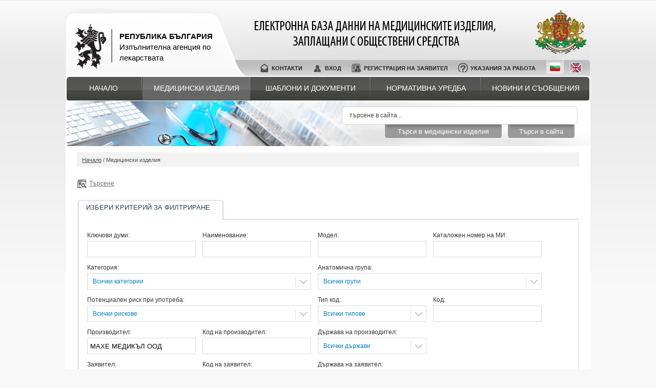

--- FILE ---
content_type: text/html; charset=UTF-8
request_url: https://meddev.bda.bg/bg/md_list/?search=1&sManufacturerName=%D0%9C%D0%90%D0%A5%D0%95+%D0%9C%D0%95%D0%94%D0%98%D0%9A%D0%AA%D0%9B+%D0%9E%D0%9E%D0%94
body_size: 71740
content:
<!DOCTYPE html PUBLIC "-//W3C//DTD XHTML 1.0 Transitional//EN" "http://www.w3.org/TR/xhtml1/DTD/xhtml1-transitional.dtd">
<html>
	<head>
	<meta http-equiv="Content-Type" content="text/html; charset=utf-8" />
	<meta http-equiv="Content-Language" content="BG" />

	<meta name="description" content="" />
	<meta name="keywords" content="" />

	<meta name="distribution" content="global" />
	<meta name="Identifier-URL" content="https://meddev.bda.bg/" />
	<meta name="revisit-after" content="7 days" />

	<meta property="og:image" content="https://meddev.bda.bg/templates/web/images/logo.png" />
	<meta property="og:site_name" content="Изпълнителна агенция по лекарствата" />
	<meta property="og:title" content="" />

	
	<title></title>
	<link rel="shortcut icon" href="https://meddev.bda.bg/templates/web/images/favicon.ico" />
	<link rel="stylesheet" href="https://meddev.bda.bg/templates/web/css/styles.css" type="text/css" />
	<link href="https://meddev.bda.bg/templates/web/css/jquery.selectbox.css" type="text/css" rel="stylesheet" />

	<script type="text/javascript" src="https://meddev.bda.bg/templates/web/js/jquery-1.7.2.min.js"></script>
		<script type="text/javascript" src="https://meddev.bda.bg/templates/web/js/jquery.selectbox-0.2.js"></script>
		<script type="text/javascript">
		$(function () {
			$("#sCategoryId").selectbox();
			$("#sRiskId").selectbox();
			$("#sGroupId").selectbox();
			$("#sCodeType").selectbox();
			$("#sManufacturerCountryId").selectbox();
			$("#sRequestorCountryId").selectbox();

		});
		</script>



	<link rel="stylesheet" type="text/css" href="https://meddev.bda.bg/templates/web/css/pagination.css" />
	
<script type="text/javascript" charset="UTF-8">
/* <![CDATA[ */
try { if (undefined == xajax.config) xajax.config = {}; } catch (e) { xajax = {}; xajax.config = {}; };
xajax.config.requestURI = "https://meddev.bda.bg/bg/md_list/?search=1&sManufacturerName=%D0%9C%D0%90%D0%A5%D0%95+%D0%9C%D0%95%D0%94%D0%98%D0%9A%D0%AA%D0%9B+%D0%9E%D0%9E%D0%94";
xajax.config.statusMessages = false;
xajax.config.waitCursor = true;
xajax.config.version = "xajax 0.5";
xajax.config.legacy = false;
xajax.config.defaultMode = "asynchronous";
xajax.config.defaultMethod = "POST";
/* ]]> */
</script>
<script type="text/javascript" src="https://meddev.bda.bg/templates/web/js/xajax_js/xajax_core.js" charset="UTF-8"></script>
<script type="text/javascript" charset="UTF-8">
/* <![CDATA[ */
window.setTimeout(
 function() {
  var scriptExists = false;
  try { if (xajax.isLoaded) scriptExists = true; }
  catch (e) {}
  if (!scriptExists) {
   alert("Error: the xajax Javascript component could not be included. Perhaps the URL is incorrect?\nURL: https://meddev.bda.bg/templates/web/js/xajax_js/xajax_core.js");
  }
 }, 2000);
/* ]]> */
</script>

<script type='text/javascript' charset='UTF-8'>
/* <![CDATA[ */
xajax_getItemList = function() { return xajax.request( { xjxfun: 'getItemList' }, { parameters: arguments } ); };
xajax_setDistrict = function() { return xajax.request( { xjxfun: 'setDistrict' }, { parameters: arguments } ); };
xajax_setArea = function() { return xajax.request( { xjxfun: 'setArea' }, { parameters: arguments } ); };
/* ]]> */
</script>



</head>

<body>

<!-- wrap starts here -->
<div id="wrap">

	<!--header -->

	<div id="header-photo">

		<a class="logo-a" href="https://meddev.bda.bg/bg/home"><div class="logo">

		<div class="logo-text" >
		Република България <br /><span>Изпълнителна агенция по лекарствата</span></div> </div> </a>
		<div class="title"><img src="https://meddev.bda.bg/templates/web/images/title_bg.png" /></div>
		<div class="gerb"><img src="https://meddev.bda.bg/templates/web/images/gerb.png" /></div>

		<div class="clear">	</div>

			<div id="header-links">

			<div class="header-icons"><img src="https://meddev.bda.bg/templates/web/images/contacts_icon.png" /></div>
			<div class="header-link" ><a
						 href="https://meddev.bda.bg/bg/contacts">Контакти</a> </div>

			
			<div class="header-icons"><img src="https://meddev.bda.bg/templates/web/images/login_icon.png" /></div>
			<div class="header-link" ><a
						href="https://meddev.bda.bg/bg/login">Вход</a></div>

			<div class="header-icons"><img src="https://meddev.bda.bg/templates/web/images/registration_icon.png" /></div>
			<div class="header-link" ><a
						 href="https://meddev.bda.bg/bg/request_add">Регистрация на заявител</a>	</div>

			
			<div class="header-icons"><img src="https://meddev.bda.bg/templates/web/images/rules_icon.png" /></div><div class="header-link" ><a
						href="https://meddev.bda.bg/bg/terms">Указания за работа</a>		</div>
			</div>
			<div class="clear">	</div>


			<div class="languages">

			
				<a href="javascript://"><img src="https://meddev.bda.bg/templates/web/images/lang-bg.png" alt="" width="40" height="33" border="0" class="icon-flag-active" /></a>
				<a href="https://meddev.bda.bg/en/md_list/?search=1&sManufacturerName=МАХЕ+МЕДИКЪЛ+ООД"><img src="https://meddev.bda.bg/templates/web/images/lang-en.png" alt="" width="40" height="33" border="0" class="icon-flag" /></a>
						</div>

		<div class="clear">	</div>

  </div>
		<div class="clear">	</div>
	<!--header ends-->

	<!-- navigation starts-->
	<div id="nav">
		<ul>
			<li>
			<div id="menu-tab1"  style="float:left"><a href="https://meddev.bda.bg/bg/home">Начало</a>	</div>
			<img  style="float:left" border="0" src="https://meddev.bda.bg/templates/web/images/menu-razd.png" />
			</li>

			<li>
			<div  id="menu-tab2-current" style=" float:left"><a href="https://meddev.bda.bg/bg/md_list">Медицински изделия</a></div>
			<img style="float:left" border="0" src="https://meddev.bda.bg/templates/web/images/menu-razd.png" />
			</li>

			<li >
			<div  id="menu-tab3" style=" float:left"><a href="https://meddev.bda.bg/bg/templates">Шаблони и документи</a></div>
			<img style="float:left" border="0" src="https://meddev.bda.bg/templates/web/images/menu-razd.png" />
			</li>

			<li >
			<div id="menu-tab4" style=" float:left"><a href="https://meddev.bda.bg/bg/regulatories">Нормативна уредба</a></div>
			<img style="float:left" border="0" src="https://meddev.bda.bg/templates/web/images/menu-razd.png" />
			</li>

			<li >
			<div id="menu-tab5" style="float:left" ><a  href="https://meddev.bda.bg/bg/news">Новини и съобщения</a></div></li>

		</ul>
	<!-- navigation ends-->

	<!-- search -->
	</div>
	<div class="clear">	</div>
	<div class="search-div">
		<div class="search">
		<form id="form-search" class="form-search" action="https://meddev.bda.bg/bg/md_list" class="searchform">
			<input type="text" id="sTextHeader" name="sText" maxlength="300" value="търсене в сайта..." class="field" onfocus="if (this.value == 'търсене в сайта...') this.value = ''; else this.select();" onblur="if (this.value == '') this.value = 'търсене в сайта...';" />
			<input type="hidden" name="search" value="1" />



			<div class="search-button-right"><input type="submit" value="Търси в сайта" onclick="if ($('#sTextHeader').val() == 'търсене в сайта...') $('#sTextHeader').val('');$('#form-search').attr('action','https://meddev.bda.bg/bg/search');" /></div>


	<div class="search-button-left"><input type="submit" value="Търси в медицински изделия" onclick="if ($('#sTextHeader').val() == 'търсене в сайта...') $('#sTextHeader').val('');" /></div>

		  </form>

	  </div>
	</div>

	<!-- content-wrap starts -->
	<div id="content-wrap">

	 <div id="main" class="main-med">
<div class="path-med">
		<a href="https://meddev.bda.bg/bg/home">Начало</a> /
		Медицински изделия		</div>

<div class="none width980" id="message" style="padding-bottom:10px; margin-bottom: 10px;"></div>


<div class="header-icons"><img border="0" src="https://meddev.bda.bg/templates/web/images/search-list-icon.png" /></div>
<div class="header-link" >
	<a class="a" href="javascript://" onclick="$('#searchAndResultsDiv').toggle();">Търсене</a>
</div>

<div class="clear"></div>


<div id="searchAndResultsDiv"  >
<div class="tab-med">
		<div class="tab-sel">
			<img src="https://meddev.bda.bg/templates/web/images/tab-left.png" alt=""  border="0" class="left-border" />
			<a id="filterTitle" class="tab-links"><h1>ИЗБЕРИ KРИТЕРИЙ ЗА ФИЛТРИРАНЕ</h1></a>
			<img src="https://meddev.bda.bg/templates/web/images/tab-right.png" alt=""  border="0" class="right-border" />
		</div>
		</div>



<div id="Searchresult" >
		<div class="result" >
					<div class="post-med" >

<table width="900" class="table-login" cellspacing="0">

  <form action="https://meddev.bda.bg/bg/md_list" method="get"  id="frmSearch" name="frm_search" >  <input type="hidden" name="search" value="1">

				<tr>
           		<td  width="220">  Ключови думи:<br />
           		<input type="text" name="sText" id="sText" value="" maxlength="150"  class="input"  /> </td>

            	<td  width="220">Наименование: <br />
			      <input type="text" class="input" maxlength="100" name="sName" id="sName" value=""  />
            	</td>

            	<td  width="220"> Модел:<br />
           		<input type="text" name="sModel" id="sModel" value="" maxlength="30"  class="input"  />
           		</td>


           		<td  width="220">Каталожен номер на МИ:<br />
           		<input type="text" name="sNumberInCatalog" id="sNumberInCatalog" value="" maxlength="30"  class="input"  />
           		</td>

				</tr>
            	<tr><td colspan="4" height="10"></td></tr>

            	<tr >

            	<td class="select-wide" width="440" colspan="2" >Категория: <br />
            	<select  name="sCategoryId" id="sCategoryId"    >
					<option  value="">Всички категории</option>
											<option value="3" >01 - Активни имплантируеми изделия</option>
											<option value="4" >02 - Изделия за анестезия и респирация</option>
											<option value="5" >03 - Стоматологични изделия</option>
											<option value="6" >04 - Електро-механични медицински изделия</option>
											<option value="7" >05 - Болнично оборудване</option>
											<option value="8" >06 - Ин витро диагностични изделия</option>
											<option value="9" >07 - Неактивни имплантируеми изделия</option>
											<option value="10" >08 - Изделия за офталмология и оптика</option>
											<option value="11" >09 - Инструменти за многократна употреба</option>
											<option value="12" >10 - Изделия за еднократна употреба</option>
											<option value="13" >11 - Технически средства за лица с увреждания</option>
											<option value="14" >12 - Изделия за диагностично и терапевтично облъчване</option>
											<option value="15" >13 - Изделия за допълнителна терапия</option>
											<option value="16" >14 - Изделия с биологичен произход</option>
											<option value="2" >15 - Продукти и приспособления за лечебни и здравни заведения</option>
											<option value="17" >16 - Лабораторно оборудване</option>
											<option value="18" >17 - Медицински софтуер</option>
										</select>
           		</td>

           		<td class="select-wide" width="440" colspan="2">Анатомична група: <br />
           		<select name="sGroupId" id="sGroupId">
					<option value="">Всички групи</option>
											<option value="8" >Антиинфекциозни средства</option>
											<option value="9" >Антинеопластични, имуномодулиращи средства</option>
											<option value="12" >Антипаразитни, инсектицидни, репелентни средства</option>
											<option value="5" >Дерматологични средства</option>
											<option value="13" >Дихателна система</option>
											<option value="3" >Кръв и кръвообразуващи органи</option>
											<option value="10" >Мускулно-скелетна система</option>
											<option value="11" >Нервна система</option>
											<option value="6" >Пикочо-полова система и полови хормони</option>
											<option value="15" >Разни</option>
											<option value="14" >Сензорни органи</option>
											<option value="4" >Сърдечно-съдова система</option>
											<option value="7" >Хормонални продукти, с изкл. на полови хормони и инсулин</option>
											<option value="2" >Храносмилателна система и метаболизъм</option>
										</select>
           		</td>


            	</tr>
           		<tr><td colspan="4" height="10"></td></tr>

           		<tr>

           		<td  width="440" colspan="2" class="select-wide">Потенциален риск при употреба: <br />              	            	<select name="sRiskId" id="sRiskId">
					<option value="">Всички рискове</option>
											<option value="19" >Активни Имплантируеми Медицински Изделия</option>
											<option value="13" >изделия за самотестуване, различни от тези по В9</option>
											<option value="14" >Изделия от други групи (IVD others)</option>
											<option value="21" >Ин Витродиагностични Медицински Изделия</option>
											<option value="25" >Клас B (Регламент (ЕС) 2017/746)</option>
											<option value="34" >Клас C (Регламент (ЕС) 2017/746)</option>
											<option value="35" >Клас D (Регламент (ЕС) 2017/746)</option>
											<option value="23" >Клас А нестерилни (Регламент (ЕС) 2017/746)</option>
											<option value="24" >Клас А стерилни (Регламент (ЕС) 2017/746)</option>
											<option value="15" >Клас І</option>
											<option value="16" >Клас ІІ а</option>
											<option value="17" >Клас ІІ б</option>
											<option value="18" >Клас ІІІ</option>
											<option value="22" >Кръвни тестове за откриване и тестове за диагностициране и потвърждаване на варианта на болестта на Кройцфелд-Якоб (vCJD)</option>
											<option value="39" >медицински изделия от клас I по поръчка</option>
											<option value="37" >медицински изделия от клас I с измерващи функции</option>
											<option value="40" >медицински изделия от клас III по поръчка</option>
											<option value="7" >Реактиви и продукти от реактиви, включително съответните калибратори и контролни материали за диагностициране на следната наследствена болест: фенилкетонурия</option>
											<option value="5" >Реактиви и продукти от реактиви, включително съответните калибратори и контролни материали за определяне на редки антиеритроцитни антитела</option>
											<option value="4" >Реактиви и продукти от реактиви, включително съответните калибратори и контролни материали за определяне на следните кръвни групи: anti-Duffy и anti-Kidd</option>
											<option value="2" >Реактиви и продукти от реактиви, включително съответните калибратори и контролни материали за определяне на следните кръвни групи: система АВО, резус (С, с, D, E, е), anti-Kell</option>
											<option value="9" >Реактиви и продукти от реактиви, включително съответните калибратори и контролни материали за определяне на следните тъканни групи HLA: DR, A, B</option>
											<option value="8" >Реактиви и продукти от реактиви, включително съответните калибратори и контролни материали за определяне на следните човешки инфекции: цитомегаловирус, хламидия</option>
											<option value="10" >Реактиви и продукти от реактиви, включително съответните калибратори и контролни материали за определяне на следния туморен маркер: PSA</option>
											<option value="6" >Реактиви и продукти от реактиви, включително съответните калибратори и контролни материали за откриване и количествено определяне в проби от човек на следните вродени инфекции: рубеола, токсоплазмоза</option>
											<option value="3" >Реактиви и продукти от реактиви, включително съответните калибратори и контролни материали за откриване, потвърждаване и количествено определяне на човешки проби от маркери на инфекции на НIV (НIV 1 и</option>
											<option value="11" >Реактиви и продукти от реактиви, включително съответните калибратори и контролни материали и софтуер, специално проектирани за оценяване риска от трисомия 21</option>
											<option value="12" >Следното изделие за самотестуване, включително свързаните с него калибратори и контролни материали: изделие за измерване на кръвната захар</option>
											<option value="36" >стерилни медицински изделия от клас I</option>
											<option value="38" >хирургически инструменти за многократна употреба, клас Ir</option>
										</select>
           		</td>


           		<td  width="220"> Тип код: <br />
           		<select name="sCodeType" id="sCodeType" >
					<option value="">Всички типове</option>
											<option value="GMDN" >GMDN</option>
											<option value="UMDNS" >UMDNS</option>
											<option value="EDMS" >EDMS</option>
										</select>
           		</td>

            	<td  width="220"> Код:<br />
           		<input type="text" name="sCode" id="sCode" value="" maxlength="27"  class="input"  />
           		</td>
           		</tr>
            	<tr><td colspan="4" height="10"></td></tr>

            	<tr>
            	<td  width="220"> Производител:<br />
           		<input type="text" name="sManufacturerName" id="sManufacturerName" value="МАХЕ МЕДИКЪЛ ООД" maxlength="30"  class="input"  />
           		</td>

            	<td  width="220"> Код на производител:<br />
           		<input type="text" name="sManufacturerCode" id="sManufacturerCode" value="" maxlength="50"  class="input"  />
           		</td>

           		<td  width="220"> Държава на производител: <br />
           		<select name="sManufacturerCountryId" id="sManufacturerCountryId" >
					<option value="">Всички държави</option>
											<option value="155" >AC - Остров Възнесение</option>
											<option value="147" >AD - Андора</option>
											<option value="228" >AE - Обединени арабски емирства</option>
											<option value="1" >AF - Афганистан</option>
											<option value="151" >AG - Антигуа и Барбуда</option>
											<option value="149" >AI - Ангуила</option>
											<option value="2" >AL - Албания</option>
											<option value="153" >AM - Армения</option>
											<option value="118" >AN - Нидерландски Антили</option>
											<option value="148" >AO - Ангола</option>
											<option value="150" >AQ - Антарктика</option>
											<option value="152" >AR - Аржентина</option>
											<option value="146" >AS - Американско Самоа</option>
											<option value="157" >AT - Австрия</option>
											<option value="156" >AU - Австралия</option>
											<option value="154" >AW - Аруба</option>
											<option value="144" >AX - Оландски острови</option>
											<option value="158" >AZ - Азербайджан</option>
											<option value="170" >BA - Босна и Херцеговина</option>
											<option value="162" >BB - Барбадос</option>
											<option value="161" >BD - Бангладеш</option>
											<option value="164" >BE - Белгия</option>
											<option value="177" >BF - Буркина Фасо</option>
											<option value="176" >BG - България</option>
											<option value="160" >BH - Бахрейн</option>
											<option value="178" >BI - Бурунди</option>
											<option value="166" >BJ - Бенин</option>
											<option value="167" >BM - Бермудски острови</option>
											<option value="175" >BN - Бруней Даруссалам</option>
											<option value="169" >BO - Боливия</option>
											<option value="173" >BR - Бразилия</option>
											<option value="159" >BS - Бахамски острови</option>
											<option value="168" >BT - Бутан</option>
											<option value="172" >BV - Буве, остров</option>
											<option value="171" >BW - Ботсуана</option>
											<option value="163" >BY - Беларус</option>
											<option value="165" >BZ - Белиз</option>
											<option value="3" >CA - Канада</option>
											<option value="11" >CC - Кокосови острови</option>
											<option value="15" >CD - Конго, Демократична Република</option>
											<option value="6" >CF - Централноафриканска република</option>
											<option value="14" >CG - Конго</option>
											<option value="210" >CH - Швейцария</option>
											<option value="245" >CI - Кот д'Ивоар</option>
											<option value="16" >CK - Кук, острови</option>
											<option value="8" >CL - Чили</option>
											<option value="183" >CM - Камерун</option>
											<option value="9" >CN - Китайската народна република</option>
											<option value="12" >CO - Колумбия</option>
											<option value="17" >CR - Коста Рика</option>
											<option value="19" >CU - Куба</option>
											<option value="4" >CV - Кабо Верде</option>
											<option value="10" >CX - Рождественски острови</option>
											<option value="20" >CY - Кипър</option>
											<option value="21" >CZ - Чешка република</option>
											<option value="45" >DE - Германия</option>
											<option value="23" >DJ - Джибути</option>
											<option value="22" >DK - Дания</option>
											<option value="24" >DM - Доминика</option>
											<option value="25" >DO - Доминиканска република</option>
											<option value="145" >DZ - Алжир</option>
											<option value="26" >EC - Еквадор</option>
											<option value="31" >EE - Естония</option>
											<option value="27" >EG - Египет</option>
											<option value="240" >EH - Западна Сахара</option>
											<option value="30" >ER - Еритрея</option>
											<option value="203" >ES - Испания</option>
											<option value="32" >ET - Етиопия</option>
											<option value="33" >EU - Европейски</option>
											<option value="37" >FI - Финландия</option>
											<option value="36" >FJ - Фиджи</option>
											<option value="34" >FK - Фолкландски (Малвински) острови</option>
											<option value="105" >FM - Микронезия, федеративен съюз</option>
											<option value="35" >FO - Ферьорски острови</option>
											<option value="38" >FR - Франция</option>
											<option value="42" >GA - Габон</option>
											<option value="229" >GB - Великобритания, Обединено кралство</option>
											<option value="50" >GD - Гренада</option>
											<option value="44" >GE - Грузия</option>
											<option value="39" >GF - Френска Гвиана</option>
											<option value="54" >GG - Гърнси</option>
											<option value="46" >GH - Гана</option>
											<option value="47" >GI - Гибралтар</option>
											<option value="49" >GL - Гренландия</option>
											<option value="43" >GM - Гамбия</option>
											<option value="55" >GN - Гвинея</option>
											<option value="51" >GP - Гваделупа</option>
											<option value="29" >GQ - Екваториална Гвинея</option>
											<option value="48" >GR - Гърция</option>
											<option value="202" >GS - Южна Джорджия и Южни Сандвичеви острови</option>
											<option value="53" >GT - Гватемала</option>
											<option value="52" >GU - Гуам</option>
											<option value="56" >GW - Гвинея-Бисау</option>
											<option value="57" >GY - Гаяна</option>
											<option value="62" >HK - Хонконг</option>
											<option value="59" >HM - Хърд и Мак Доналд, острови</option>
											<option value="61" >HN - Хондурас</option>
											<option value="18" >HR - Хърватска</option>
											<option value="58" >HT - Хаити</option>
											<option value="63" >HU - Унгария</option>
											<option value="66" >ID - Индонезия</option>
											<option value="69" >IE - Ирландия</option>
											<option value="71" >IL - Израел</option>
											<option value="70" >IM - Остров Ман</option>
											<option value="65" >IN - Индия</option>
											<option value="174" >IO - Британска територия в Индийския океан</option>
											<option value="68" >IQ - Ирак</option>
											<option value="67" >IR - Иран, ислямска република</option>
											<option value="64" >IS - Исландия</option>
											<option value="72" >IT - Италия</option>
											<option value="75" >JE - Остров Джърси</option>
											<option value="73" >JM - Ямайка</option>
											<option value="76" >JO - Йордания</option>
											<option value="74" >JP - Япония</option>
											<option value="78" >KE - Кения</option>
											<option value="82" >KG - Киргизстан</option>
											<option value="179" >KH - Камбоджа</option>
											<option value="79" >KI - Кирибати</option>
											<option value="13" >KM - Коморски острови</option>
											<option value="184" >KN - Сейнт Китс и Нейвис</option>
											<option value="246" >KP - Корея, Демократична народна република</option>
											<option value="80" >KR - Корея, Република</option>
											<option value="81" >KW - Кувейт</option>
											<option value="5" >KY - Кайманови острови</option>
											<option value="77" >KZ - Казахстан</option>
											<option value="247" >LA - Лаос, народнодемократична република</option>
											<option value="84" >LB - Ливан</option>
											<option value="185" >LC - Сейнт Лусия</option>
											<option value="88" >LI - Лихтенщайн</option>
											<option value="204" >LK - Шри Ланка</option>
											<option value="86" >LR - Либерия</option>
											<option value="85" >LS - Лесото</option>
											<option value="89" >LT - Литва</option>
											<option value="90" >LU - Люксембург</option>
											<option value="83" >LV - Латвия</option>
											<option value="87" >LY - Либийска арабска джамахирия</option>
											<option value="111" >MA - Мароко</option>
											<option value="107" >MC - Монако</option>
											<option value="106" >MD - Молдова</option>
											<option value="109" >ME - Черна гора</option>
											<option value="93" >MG - Мадагаскар</option>
											<option value="99" >MH - Маршалски острови</option>
											<option value="92" >MK - Македония, бивша Югославска република</option>
											<option value="97" >ML - Мали</option>
											<option value="113" >MM - Мианмар</option>
											<option value="108" >MN - Монголия</option>
											<option value="91" >MO - Макао</option>
											<option value="126" >MP - Северни Мариански острови</option>
											<option value="100" >MQ - Мартиника</option>
											<option value="101" >MR - Мавритания</option>
											<option value="110" >MS - Монтсерат</option>
											<option value="98" >MT - Малта</option>
											<option value="102" >MU - Мавриций</option>
											<option value="96" >MV - Малдивски острови</option>
											<option value="94" >MW - Малави</option>
											<option value="104" >MX - Мексико</option>
											<option value="95" >MY - Малайзия</option>
											<option value="112" >MZ - Мозамбик</option>
											<option value="114" >NA - Намибия</option>
											<option value="119" >NC - Нова Каледония</option>
											<option value="122" >NE - Нигер</option>
											<option value="125" >NF - Норфолк, остров</option>
											<option value="123" >NG - Нигерия</option>
											<option value="121" >NI - Никарагуа</option>
											<option value="117" >NL - Нидерландия</option>
											<option value="127" >NO - Норвегия</option>
											<option value="116" >NP - Непал</option>
											<option value="115" >NR - Науру</option>
											<option value="124" >NU - Ниуе</option>
											<option value="120" >NZ - Нова Зеландия</option>
											<option value="128" >OM - Оман</option>
											<option value="132" >PA - Панама</option>
											<option value="135" >PE - Перу</option>
											<option value="40" >PF - Френска Полинезия</option>
											<option value="133" >PG - Папуа-Нова Гвинея</option>
											<option value="136" >PH - Филипини</option>
											<option value="129" >PK - Пакистан</option>
											<option value="138" >PL - Полша</option>
											<option value="186" >PM - Сейнт Пиер и Микелон</option>
											<option value="137" >PN - Питкерн</option>
											<option value="140" >PR - Пуерто Рико</option>
											<option value="131" >PS - Палестинска територия, окупирана</option>
											<option value="139" >PT - Португалия</option>
											<option value="130" >PW - Палау</option>
											<option value="134" >PY - Парагвай</option>
											<option value="141" >QA - Катар</option>
											<option value="142" >RE - Остров Реюнион</option>
											<option value="143" >RO - Румъния</option>
											<option value="193" >RS - Сърбия</option>
											<option value="180" >RU - Руска Федерация</option>
											<option value="181" >RW - Руанда</option>
											<option value="191" >SA - Саудитска Арабия</option>
											<option value="199" >SB - Соломонови острови</option>
											<option value="194" >SC - Сейшелски острови</option>
											<option value="205" >SD - Судан</option>
											<option value="209" >SE - Швеция</option>
											<option value="196" >SG - Сингапур</option>
											<option value="182" >SH - Света Елена</option>
											<option value="198" >SI - Словения</option>
											<option value="207" >SJ - Свалбард и Ян Майен </option>
											<option value="197" >SK - Словакия</option>
											<option value="195" >SL - Сиера Леоне</option>
											<option value="189" >SM - Сан Марино</option>
											<option value="192" >SN - Сенегал</option>
											<option value="200" >SO - Сомалия</option>
											<option value="206" >SR - Суринам</option>
											<option value="190" >ST - Сао Томе и Принсипи</option>
											<option value="28" >SV - Салвадор</option>
											<option value="211" >SY - Сирийска Арабска Република</option>
											<option value="208" >SZ - Суазиленд</option>
											<option value="224" >TC - Търкс и Кайкос, острови</option>
											<option value="7" >TD - Чад</option>
											<option value="41" >TF - Френски Южни територии</option>
											<option value="217" >TG - Того</option>
											<option value="215" >TH - Тайланд</option>
											<option value="213" >TJ - Таджикистан</option>
											<option value="218" >TK - Токелау</option>
											<option value="216" >TL - Източен Тимор</option>
											<option value="223" >TM - Туркменистан</option>
											<option value="221" >TN - Тунис</option>
											<option value="219" >TO - Тонга</option>
											<option value="222" >TR - Турция</option>
											<option value="220" >TT - Тринидад и Тобаго</option>
											<option value="225" >TV - Тувалу</option>
											<option value="212" >TW - Тайван</option>
											<option value="214" >TZ - Танзания, Обединена Република</option>
											<option value="227" >UA - Украйна</option>
											<option value="226" >UG - Уганда</option>
											<option value="232" >UM - Малки острови, принадлежащи на САЩ</option>
											<option value="230" >US - Съединени Американски Щати (САЩ)</option>
											<option value="231" >UY - Уругвай</option>
											<option value="233" >UZ - Узбекистан</option>
											<option value="60" >VA - Ватикана</option>
											<option value="187" >VC - Сейнт Винсент и Гренадини</option>
											<option value="235" >VE - Венецуела</option>
											<option value="237" >VG - Виржински острови, Британски</option>
											<option value="238" >VI - Виржински острови, САЩ</option>
											<option value="236" >VN - Виетнам</option>
											<option value="234" >VU - Вануату</option>
											<option value="239" >WF - Уолис и Футуна, острови</option>
											<option value="188" >WS - Самоа</option>
											<option value="241" >YE - Йемен</option>
											<option value="103" >YT - Майот</option>
											<option value="242" >YU - Югославия</option>
											<option value="201" >ZA - Южна Африка</option>
											<option value="243" >ZM - Замбия</option>
										</select>
           		</td>


           		</tr>
            	<tr><td colspan="4" height="10"></td></tr>

            	<tr>
            	<td  width="220">Заявител:<br />
           		<input type="text" name="sRequestorName" id="sRequestorName" value="" maxlength="30"  class="input"  />
           		</td>

           		<td  width="220">Код на заявител:<br />
           		<input type="text" name="sRequestorCode" id="sRequestorCode" value="" maxlength="50"  class="input"  />
           		</td>

				<td  width="220">Държава на заявител: <br />
           		<select name="sRequestorCountryId" id="sRequestorCountryId" >
					<option value="">Всички държави</option>
											<option value="155" >AC - Остров Възнесение</option>
											<option value="147" >AD - Андора</option>
											<option value="228" >AE - Обединени арабски емирства</option>
											<option value="1" >AF - Афганистан</option>
											<option value="151" >AG - Антигуа и Барбуда</option>
											<option value="149" >AI - Ангуила</option>
											<option value="2" >AL - Албания</option>
											<option value="153" >AM - Армения</option>
											<option value="118" >AN - Нидерландски Антили</option>
											<option value="148" >AO - Ангола</option>
											<option value="150" >AQ - Антарктика</option>
											<option value="152" >AR - Аржентина</option>
											<option value="146" >AS - Американско Самоа</option>
											<option value="157" >AT - Австрия</option>
											<option value="156" >AU - Австралия</option>
											<option value="154" >AW - Аруба</option>
											<option value="144" >AX - Оландски острови</option>
											<option value="158" >AZ - Азербайджан</option>
											<option value="170" >BA - Босна и Херцеговина</option>
											<option value="162" >BB - Барбадос</option>
											<option value="161" >BD - Бангладеш</option>
											<option value="164" >BE - Белгия</option>
											<option value="177" >BF - Буркина Фасо</option>
											<option value="176" >BG - България</option>
											<option value="160" >BH - Бахрейн</option>
											<option value="178" >BI - Бурунди</option>
											<option value="166" >BJ - Бенин</option>
											<option value="167" >BM - Бермудски острови</option>
											<option value="175" >BN - Бруней Даруссалам</option>
											<option value="169" >BO - Боливия</option>
											<option value="173" >BR - Бразилия</option>
											<option value="159" >BS - Бахамски острови</option>
											<option value="168" >BT - Бутан</option>
											<option value="172" >BV - Буве, остров</option>
											<option value="171" >BW - Ботсуана</option>
											<option value="163" >BY - Беларус</option>
											<option value="165" >BZ - Белиз</option>
											<option value="3" >CA - Канада</option>
											<option value="11" >CC - Кокосови острови</option>
											<option value="15" >CD - Конго, Демократична Република</option>
											<option value="6" >CF - Централноафриканска република</option>
											<option value="14" >CG - Конго</option>
											<option value="210" >CH - Швейцария</option>
											<option value="245" >CI - Кот д'Ивоар</option>
											<option value="16" >CK - Кук, острови</option>
											<option value="8" >CL - Чили</option>
											<option value="183" >CM - Камерун</option>
											<option value="9" >CN - Китайската народна република</option>
											<option value="12" >CO - Колумбия</option>
											<option value="17" >CR - Коста Рика</option>
											<option value="19" >CU - Куба</option>
											<option value="4" >CV - Кабо Верде</option>
											<option value="10" >CX - Рождественски острови</option>
											<option value="20" >CY - Кипър</option>
											<option value="21" >CZ - Чешка република</option>
											<option value="45" >DE - Германия</option>
											<option value="23" >DJ - Джибути</option>
											<option value="22" >DK - Дания</option>
											<option value="24" >DM - Доминика</option>
											<option value="25" >DO - Доминиканска република</option>
											<option value="145" >DZ - Алжир</option>
											<option value="26" >EC - Еквадор</option>
											<option value="31" >EE - Естония</option>
											<option value="27" >EG - Египет</option>
											<option value="240" >EH - Западна Сахара</option>
											<option value="30" >ER - Еритрея</option>
											<option value="203" >ES - Испания</option>
											<option value="32" >ET - Етиопия</option>
											<option value="33" >EU - Европейски</option>
											<option value="37" >FI - Финландия</option>
											<option value="36" >FJ - Фиджи</option>
											<option value="34" >FK - Фолкландски (Малвински) острови</option>
											<option value="105" >FM - Микронезия, федеративен съюз</option>
											<option value="35" >FO - Ферьорски острови</option>
											<option value="38" >FR - Франция</option>
											<option value="42" >GA - Габон</option>
											<option value="229" >GB - Великобритания, Обединено кралство</option>
											<option value="50" >GD - Гренада</option>
											<option value="44" >GE - Грузия</option>
											<option value="39" >GF - Френска Гвиана</option>
											<option value="54" >GG - Гърнси</option>
											<option value="46" >GH - Гана</option>
											<option value="47" >GI - Гибралтар</option>
											<option value="49" >GL - Гренландия</option>
											<option value="43" >GM - Гамбия</option>
											<option value="55" >GN - Гвинея</option>
											<option value="51" >GP - Гваделупа</option>
											<option value="29" >GQ - Екваториална Гвинея</option>
											<option value="48" >GR - Гърция</option>
											<option value="202" >GS - Южна Джорджия и Южни Сандвичеви острови</option>
											<option value="53" >GT - Гватемала</option>
											<option value="52" >GU - Гуам</option>
											<option value="56" >GW - Гвинея-Бисау</option>
											<option value="57" >GY - Гаяна</option>
											<option value="62" >HK - Хонконг</option>
											<option value="59" >HM - Хърд и Мак Доналд, острови</option>
											<option value="61" >HN - Хондурас</option>
											<option value="18" >HR - Хърватска</option>
											<option value="58" >HT - Хаити</option>
											<option value="63" >HU - Унгария</option>
											<option value="66" >ID - Индонезия</option>
											<option value="69" >IE - Ирландия</option>
											<option value="71" >IL - Израел</option>
											<option value="70" >IM - Остров Ман</option>
											<option value="65" >IN - Индия</option>
											<option value="174" >IO - Британска територия в Индийския океан</option>
											<option value="68" >IQ - Ирак</option>
											<option value="67" >IR - Иран, ислямска република</option>
											<option value="64" >IS - Исландия</option>
											<option value="72" >IT - Италия</option>
											<option value="75" >JE - Остров Джърси</option>
											<option value="73" >JM - Ямайка</option>
											<option value="76" >JO - Йордания</option>
											<option value="74" >JP - Япония</option>
											<option value="78" >KE - Кения</option>
											<option value="82" >KG - Киргизстан</option>
											<option value="179" >KH - Камбоджа</option>
											<option value="79" >KI - Кирибати</option>
											<option value="13" >KM - Коморски острови</option>
											<option value="184" >KN - Сейнт Китс и Нейвис</option>
											<option value="246" >KP - Корея, Демократична народна република</option>
											<option value="80" >KR - Корея, Република</option>
											<option value="81" >KW - Кувейт</option>
											<option value="5" >KY - Кайманови острови</option>
											<option value="77" >KZ - Казахстан</option>
											<option value="247" >LA - Лаос, народнодемократична република</option>
											<option value="84" >LB - Ливан</option>
											<option value="185" >LC - Сейнт Лусия</option>
											<option value="88" >LI - Лихтенщайн</option>
											<option value="204" >LK - Шри Ланка</option>
											<option value="86" >LR - Либерия</option>
											<option value="85" >LS - Лесото</option>
											<option value="89" >LT - Литва</option>
											<option value="90" >LU - Люксембург</option>
											<option value="83" >LV - Латвия</option>
											<option value="87" >LY - Либийска арабска джамахирия</option>
											<option value="111" >MA - Мароко</option>
											<option value="107" >MC - Монако</option>
											<option value="106" >MD - Молдова</option>
											<option value="109" >ME - Черна гора</option>
											<option value="93" >MG - Мадагаскар</option>
											<option value="99" >MH - Маршалски острови</option>
											<option value="92" >MK - Македония, бивша Югославска република</option>
											<option value="97" >ML - Мали</option>
											<option value="113" >MM - Мианмар</option>
											<option value="108" >MN - Монголия</option>
											<option value="91" >MO - Макао</option>
											<option value="126" >MP - Северни Мариански острови</option>
											<option value="100" >MQ - Мартиника</option>
											<option value="101" >MR - Мавритания</option>
											<option value="110" >MS - Монтсерат</option>
											<option value="98" >MT - Малта</option>
											<option value="102" >MU - Мавриций</option>
											<option value="96" >MV - Малдивски острови</option>
											<option value="94" >MW - Малави</option>
											<option value="104" >MX - Мексико</option>
											<option value="95" >MY - Малайзия</option>
											<option value="112" >MZ - Мозамбик</option>
											<option value="114" >NA - Намибия</option>
											<option value="119" >NC - Нова Каледония</option>
											<option value="122" >NE - Нигер</option>
											<option value="125" >NF - Норфолк, остров</option>
											<option value="123" >NG - Нигерия</option>
											<option value="121" >NI - Никарагуа</option>
											<option value="117" >NL - Нидерландия</option>
											<option value="127" >NO - Норвегия</option>
											<option value="116" >NP - Непал</option>
											<option value="115" >NR - Науру</option>
											<option value="124" >NU - Ниуе</option>
											<option value="120" >NZ - Нова Зеландия</option>
											<option value="128" >OM - Оман</option>
											<option value="132" >PA - Панама</option>
											<option value="135" >PE - Перу</option>
											<option value="40" >PF - Френска Полинезия</option>
											<option value="133" >PG - Папуа-Нова Гвинея</option>
											<option value="136" >PH - Филипини</option>
											<option value="129" >PK - Пакистан</option>
											<option value="138" >PL - Полша</option>
											<option value="186" >PM - Сейнт Пиер и Микелон</option>
											<option value="137" >PN - Питкерн</option>
											<option value="140" >PR - Пуерто Рико</option>
											<option value="131" >PS - Палестинска територия, окупирана</option>
											<option value="139" >PT - Португалия</option>
											<option value="130" >PW - Палау</option>
											<option value="134" >PY - Парагвай</option>
											<option value="141" >QA - Катар</option>
											<option value="142" >RE - Остров Реюнион</option>
											<option value="143" >RO - Румъния</option>
											<option value="193" >RS - Сърбия</option>
											<option value="180" >RU - Руска Федерация</option>
											<option value="181" >RW - Руанда</option>
											<option value="191" >SA - Саудитска Арабия</option>
											<option value="199" >SB - Соломонови острови</option>
											<option value="194" >SC - Сейшелски острови</option>
											<option value="205" >SD - Судан</option>
											<option value="209" >SE - Швеция</option>
											<option value="196" >SG - Сингапур</option>
											<option value="182" >SH - Света Елена</option>
											<option value="198" >SI - Словения</option>
											<option value="207" >SJ - Свалбард и Ян Майен </option>
											<option value="197" >SK - Словакия</option>
											<option value="195" >SL - Сиера Леоне</option>
											<option value="189" >SM - Сан Марино</option>
											<option value="192" >SN - Сенегал</option>
											<option value="200" >SO - Сомалия</option>
											<option value="206" >SR - Суринам</option>
											<option value="190" >ST - Сао Томе и Принсипи</option>
											<option value="28" >SV - Салвадор</option>
											<option value="211" >SY - Сирийска Арабска Република</option>
											<option value="208" >SZ - Суазиленд</option>
											<option value="224" >TC - Търкс и Кайкос, острови</option>
											<option value="7" >TD - Чад</option>
											<option value="41" >TF - Френски Южни територии</option>
											<option value="217" >TG - Того</option>
											<option value="215" >TH - Тайланд</option>
											<option value="213" >TJ - Таджикистан</option>
											<option value="218" >TK - Токелау</option>
											<option value="216" >TL - Източен Тимор</option>
											<option value="223" >TM - Туркменистан</option>
											<option value="221" >TN - Тунис</option>
											<option value="219" >TO - Тонга</option>
											<option value="222" >TR - Турция</option>
											<option value="220" >TT - Тринидад и Тобаго</option>
											<option value="225" >TV - Тувалу</option>
											<option value="212" >TW - Тайван</option>
											<option value="214" >TZ - Танзания, Обединена Република</option>
											<option value="227" >UA - Украйна</option>
											<option value="226" >UG - Уганда</option>
											<option value="232" >UM - Малки острови, принадлежащи на САЩ</option>
											<option value="230" >US - Съединени Американски Щати (САЩ)</option>
											<option value="231" >UY - Уругвай</option>
											<option value="233" >UZ - Узбекистан</option>
											<option value="60" >VA - Ватикана</option>
											<option value="187" >VC - Сейнт Винсент и Гренадини</option>
											<option value="235" >VE - Венецуела</option>
											<option value="237" >VG - Виржински острови, Британски</option>
											<option value="238" >VI - Виржински острови, САЩ</option>
											<option value="236" >VN - Виетнам</option>
											<option value="234" >VU - Вануату</option>
											<option value="239" >WF - Уолис и Футуна, острови</option>
											<option value="188" >WS - Самоа</option>
											<option value="241" >YE - Йемен</option>
											<option value="103" >YT - Майот</option>
											<option value="242" >YU - Югославия</option>
											<option value="201" >ZA - Южна Африка</option>
											<option value="243" >ZM - Замбия</option>
										</select>
           		</td>

           		</tr>
           	</table>
           	<table class="right" >
              <tr >

            <td>
				<div class="request-button-wrap">
					<div class="read-more-dark margin-right">
						<img  src="https://meddev.bda.bg/templates/web/images/lef-bordert-butt-dark.png" />
						<input type="button" value="Търси"
							onclick="$('#frmSearch').submit();" class="button-dark" />
						<img src="https://meddev.bda.bg/templates/web/images/right-border-butt-dark.png" />
					</div>

					<div class="read-more-dark">
						<img  src="https://meddev.bda.bg/templates/web/images/lef-bordert-butt-dark.png" />
						<input type="button" value="Затвори"
							onclick="$('#searchAndResultsDiv').hide();" class="button-dark" />
						<img src="https://meddev.bda.bg/templates/web/images/right-border-butt-dark.png" />
					</div>
				</div>
    		 </td>

				</tr>
				</table>

</form>




</div></div></div>
<div class="content-bottom-med">
		<img border="0" align="top"  alt="" src="https://meddev.bda.bg/templates/web/images/post-bottom-med.png">
		</div>
</div>

	<div id="md_result">
		<div>БРОЙ ЗАПИСИ: 26</div>

<form action="https://meddev.bda.bg/bg/md_list" method="post" class="form">
<table  class="table-med" cellpadding="0" cellspacing="0" >
<tr  class="tr">
	<th class="th"><a href="javascript://" onclick="$('#sortby').html('1');$('#sorttype').html('1');xajax_getItemList('0', '26', 1, '1')">Наименование <img src="https://meddev.bda.bg/templates/web/images/listup.png" />	</a></th>
		
	<th class="th"><a href="javascript://" onclick="$('#sortby').html('2');$('#sorttype').html('1');xajax_getItemList('0', '26', 2, '1')">Код</a>
	</th>
	
	<th class="th"><a href="javascript://" onclick="$('#sortby').html('3');$('#sorttype').html('1');xajax_getItemList('0', '26', 3, '1')">Производител</a>
	</th>

	<th class="th"><a href="javascript://" onclick="$('#sortby').html('4');$('#sorttype').html('1');xajax_getItemList('0', '26', 4, '1')">Заявител</a>
	</th>
	
	<th class="th">Макс. стойност, заплащана с обществени средства</th>

	</tr>
<tr class="row-b">
	<td class="td"><a class="md" href="https://meddev.bda.bg/bg/md_details/40897"><img src="https://meddev.bda.bg/templates/web//images/details-icon-small.png" border="0" />10 Титаниеви педикуларни винта + 2 Титаниеви пръта</a></td>	
	<td class="td">07IIbM6132535617</td>
	<td class="td"><a href="https://meddev.bda.bg/bg/md_list/?search=1&sManufacturerName=%D0%9C%D0%90%D0%A5%D0%95+%D0%9C%D0%95%D0%94%D0%98%D0%9A%D0%AA%D0%9B+%D0%9E%D0%9E%D0%94">МАХЕ МЕДИКЪЛ ООД</a></td>
	<td class="td"><a href="https://meddev.bda.bg/bg/md_list/?search=1&sRequestorName=%22%D0%9F%D0%9E%D0%9F%D0%9E%D0%92+%D0%9A%D0%9E%D0%9C%D0%95%D0%A0%D0%A1+2006%22+%D0%95%D0%9E%D0%9E%D0%94">"ПОПОВ КОМЕРС 2006" ЕООД</a></td>
	<td class="td" width="120">&nbsp;</td>
	</tr>
<tr class="row-a">
	<td class="td"><a class="md" href="https://meddev.bda.bg/bg/md_details/40898"><img src="https://meddev.bda.bg/templates/web//images/details-icon-small.png" border="0" />12 Титаниеви педикуларни винта + 2 Титаниеви пръта</a></td>	
	<td class="td">07IIbM6132510990</td>
	<td class="td"><a href="https://meddev.bda.bg/bg/md_list/?search=1&sManufacturerName=%D0%9C%D0%90%D0%A5%D0%95+%D0%9C%D0%95%D0%94%D0%98%D0%9A%D0%AA%D0%9B+%D0%9E%D0%9E%D0%94">МАХЕ МЕДИКЪЛ ООД</a></td>
	<td class="td"><a href="https://meddev.bda.bg/bg/md_list/?search=1&sRequestorName=%22%D0%9F%D0%9E%D0%9F%D0%9E%D0%92+%D0%9A%D0%9E%D0%9C%D0%95%D0%A0%D0%A1+2006%22+%D0%95%D0%9E%D0%9E%D0%94">"ПОПОВ КОМЕРС 2006" ЕООД</a></td>
	<td class="td" width="120">&nbsp;</td>
	</tr>
<tr class="row-b">
	<td class="td"><a class="md" href="https://meddev.bda.bg/bg/md_details/40858"><img src="https://meddev.bda.bg/templates/web//images/details-icon-small.png" border="0" />4 Титаниеви педикуларни винта + 2 Титаниеви пръчки</a></td>	
	<td class="td">07IIbM6132581563</td>
	<td class="td"><a href="https://meddev.bda.bg/bg/md_list/?search=1&sManufacturerName=%D0%9C%D0%90%D0%A5%D0%95+%D0%9C%D0%95%D0%94%D0%98%D0%9A%D0%AA%D0%9B+%D0%9E%D0%9E%D0%94">МАХЕ МЕДИКЪЛ ООД</a></td>
	<td class="td"><a href="https://meddev.bda.bg/bg/md_list/?search=1&sRequestorName=%22%D0%9F%D0%9E%D0%9F%D0%9E%D0%92+%D0%9A%D0%9E%D0%9C%D0%95%D0%A0%D0%A1+2006%22+%D0%95%D0%9E%D0%9E%D0%94">"ПОПОВ КОМЕРС 2006" ЕООД</a></td>
	<td class="td" width="120">&nbsp;</td>
	</tr>
<tr class="row-a">
	<td class="td"><a class="md" href="https://meddev.bda.bg/bg/md_details/40892"><img src="https://meddev.bda.bg/templates/web//images/details-icon-small.png" border="0" />6 Титаниеви педикуларни винта + 2 Титаниеви пръчки</a></td>	
	<td class="td">07IIbM6132506624</td>
	<td class="td"><a href="https://meddev.bda.bg/bg/md_list/?search=1&sManufacturerName=%D0%9C%D0%90%D0%A5%D0%95+%D0%9C%D0%95%D0%94%D0%98%D0%9A%D0%AA%D0%9B+%D0%9E%D0%9E%D0%94">МАХЕ МЕДИКЪЛ ООД</a></td>
	<td class="td"><a href="https://meddev.bda.bg/bg/md_list/?search=1&sRequestorName=%22%D0%9F%D0%9E%D0%9F%D0%9E%D0%92+%D0%9A%D0%9E%D0%9C%D0%95%D0%A0%D0%A1+2006%22+%D0%95%D0%9E%D0%9E%D0%94">"ПОПОВ КОМЕРС 2006" ЕООД</a></td>
	<td class="td" width="120">&nbsp;</td>
	</tr>
<tr class="row-b">
	<td class="td"><a class="md" href="https://meddev.bda.bg/bg/md_details/40894"><img src="https://meddev.bda.bg/templates/web//images/details-icon-small.png" border="0" />8 Титаниеви педикуларни винта + 2 Титаниеви пръчки</a></td>	
	<td class="td">07IIbM6132596866</td>
	<td class="td"><a href="https://meddev.bda.bg/bg/md_list/?search=1&sManufacturerName=%D0%9C%D0%90%D0%A5%D0%95+%D0%9C%D0%95%D0%94%D0%98%D0%9A%D0%AA%D0%9B+%D0%9E%D0%9E%D0%94">МАХЕ МЕДИКЪЛ ООД</a></td>
	<td class="td"><a href="https://meddev.bda.bg/bg/md_list/?search=1&sRequestorName=%22%D0%9F%D0%9E%D0%9F%D0%9E%D0%92+%D0%9A%D0%9E%D0%9C%D0%95%D0%A0%D0%A1+2006%22+%D0%95%D0%9E%D0%9E%D0%94">"ПОПОВ КОМЕРС 2006" ЕООД</a></td>
	<td class="td" width="120">&nbsp;</td>
	</tr>
<tr class="row-a">
	<td class="td"><a class="md" href="https://meddev.bda.bg/bg/md_details/40921"><img src="https://meddev.bda.bg/templates/web//images/details-icon-small.png" border="0" />Анатомичен Сервикален Кейдж</a></td>	
	<td class="td">07IIbM4665350490</td>
	<td class="td"><a href="https://meddev.bda.bg/bg/md_list/?search=1&sManufacturerName=%D0%9C%D0%90%D0%A5%D0%95+%D0%9C%D0%95%D0%94%D0%98%D0%9A%D0%AA%D0%9B+%D0%9E%D0%9E%D0%94">МАХЕ МЕДИКЪЛ ООД</a></td>
	<td class="td"><a href="https://meddev.bda.bg/bg/md_list/?search=1&sRequestorName=%22%D0%9F%D0%9E%D0%9F%D0%9E%D0%92+%D0%9A%D0%9E%D0%9C%D0%95%D0%A0%D0%A1+2006%22+%D0%95%D0%9E%D0%9E%D0%94">"ПОПОВ КОМЕРС 2006" ЕООД</a></td>
	<td class="td" width="120">&nbsp;</td>
	</tr>
<tr class="row-b">
	<td class="td"><a class="md" href="https://meddev.bda.bg/bg/md_details/27430"><img src="https://meddev.bda.bg/templates/web//images/details-icon-small.png" border="0" />Интрамедуларен проксимален фемурален пирон</a></td>	
	<td class="td">07IIbM1607855744</td>
	<td class="td"><a href="https://meddev.bda.bg/bg/md_list/?search=1&sManufacturerName=%D0%9C%D0%B0%D1%85%D0%B5+%D0%9C%D0%B5%D0%B4%D0%B8%D0%BA%D1%8A%D0%BB+%D0%9E%D0%9E%D0%94">Махе Медикъл ООД</a></td>
	<td class="td"><a href="https://meddev.bda.bg/bg/md_list/?search=1&sRequestorName=%22%D0%95%D0%BB%D0%B5%D0%BA%D1%82%D1%80%D0%BE+%D0%9C%D0%B5%D0%B4+%D0%91%D1%8A%D0%BB%D0%B3%D0%B0%D1%80%D0%B8%D1%8F%22+%D0%95%D0%9E%D0%9E%D0%94">"Електро Мед България" ЕООД</a></td>
	<td class="td" width="120">&nbsp;</td>
	</tr>
<tr class="row-a">
	<td class="td"><a class="md" href="https://meddev.bda.bg/bg/md_details/40931"><img src="https://meddev.bda.bg/templates/web//images/details-icon-small.png" border="0" />Канюлиран, Циментиращ, Полиаксиален винт</a></td>	
	<td class="td">07IIbM6132588988</td>
	<td class="td"><a href="https://meddev.bda.bg/bg/md_list/?search=1&sManufacturerName=%D0%9C%D0%90%D0%A5%D0%95+%D0%9C%D0%95%D0%94%D0%98%D0%9A%D0%AA%D0%9B+%D0%9E%D0%9E%D0%94">МАХЕ МЕДИКЪЛ ООД</a></td>
	<td class="td"><a href="https://meddev.bda.bg/bg/md_list/?search=1&sRequestorName=%22%D0%9F%D0%9E%D0%9F%D0%9E%D0%92+%D0%9A%D0%9E%D0%9C%D0%95%D0%A0%D0%A1+2006%22+%D0%95%D0%9E%D0%9E%D0%94">"ПОПОВ КОМЕРС 2006" ЕООД</a></td>
	<td class="td" width="120">&nbsp;</td>
	</tr>
<tr class="row-b">
	<td class="td"><a class="md" href="https://meddev.bda.bg/bg/md_details/40915"><img src="https://meddev.bda.bg/templates/web//images/details-icon-small.png" border="0" />Комп. Сервикална плака четвърто ниво с 10 з. винта</a></td>	
	<td class="td">07IIbM4665387254</td>
	<td class="td"><a href="https://meddev.bda.bg/bg/md_list/?search=1&sManufacturerName=%D0%9C%D0%90%D0%A5%D0%95+%D0%9C%D0%95%D0%94%D0%98%D0%9A%D0%AA%D0%9B+%D0%9E%D0%9E%D0%94">МАХЕ МЕДИКЪЛ ООД</a></td>
	<td class="td"><a href="https://meddev.bda.bg/bg/md_list/?search=1&sRequestorName=%22%D0%9F%D0%9E%D0%9F%D0%9E%D0%92+%D0%9A%D0%9E%D0%9C%D0%95%D0%A0%D0%A1+2006%22+%D0%95%D0%9E%D0%9E%D0%94">"ПОПОВ КОМЕРС 2006" ЕООД</a></td>
	<td class="td" width="120">&nbsp;</td>
	</tr>
<tr class="row-a">
	<td class="td"><a class="md" href="https://meddev.bda.bg/bg/md_details/40924"><img src="https://meddev.bda.bg/templates/web//images/details-icon-small.png" border="0" />Комплект за Вертебропластика</a></td>	
	<td class="td">07IIbM4525237521</td>
	<td class="td"><a href="https://meddev.bda.bg/bg/md_list/?search=1&sManufacturerName=%D0%9C%D0%90%D0%A5%D0%95+%D0%9C%D0%95%D0%94%D0%98%D0%9A%D0%AA%D0%9B+%D0%9E%D0%9E%D0%94">МАХЕ МЕДИКЪЛ ООД</a></td>
	<td class="td"><a href="https://meddev.bda.bg/bg/md_list/?search=1&sRequestorName=%22%D0%9F%D0%9E%D0%9F%D0%9E%D0%92+%D0%9A%D0%9E%D0%9C%D0%95%D0%A0%D0%A1+2006%22+%D0%95%D0%9E%D0%9E%D0%94">"ПОПОВ КОМЕРС 2006" ЕООД</a></td>
	<td class="td" width="120">&nbsp;</td>
	</tr>
<tr class="row-b">
	<td class="td"><a class="md" href="https://meddev.bda.bg/bg/md_details/40927"><img src="https://meddev.bda.bg/templates/web//images/details-icon-small.png" border="0" />Комплект за Кифопластика</a></td>	
	<td class="td">07IIbM1040191979</td>
	<td class="td"><a href="https://meddev.bda.bg/bg/md_list/?search=1&sManufacturerName=%D0%9C%D0%90%D0%A5%D0%95+%D0%9C%D0%95%D0%94%D0%98%D0%9A%D0%AA%D0%9B+%D0%9E%D0%9E%D0%94">МАХЕ МЕДИКЪЛ ООД</a></td>
	<td class="td"><a href="https://meddev.bda.bg/bg/md_list/?search=1&sRequestorName=%22%D0%9F%D0%9E%D0%9F%D0%9E%D0%92+%D0%9A%D0%9E%D0%9C%D0%95%D0%A0%D0%A1+2006%22+%D0%95%D0%9E%D0%9E%D0%94">"ПОПОВ КОМЕРС 2006" ЕООД</a></td>
	<td class="td" width="120">&nbsp;</td>
	</tr>
<tr class="row-a">
	<td class="td"><a class="md" href="https://meddev.bda.bg/bg/md_details/40911"><img src="https://meddev.bda.bg/templates/web//images/details-icon-small.png" border="0" />Комплект Сервикална плака второ ниво с 6 Зак. винт</a></td>	
	<td class="td">07IIaM4665379495</td>
	<td class="td"><a href="https://meddev.bda.bg/bg/md_list/?search=1&sManufacturerName=%D0%9C%D0%90%D0%A5%D0%95+%D0%9C%D0%95%D0%94%D0%98%D0%9A%D0%AA%D0%9B+%D0%9E%D0%9E%D0%94">МАХЕ МЕДИКЪЛ ООД</a></td>
	<td class="td"><a href="https://meddev.bda.bg/bg/md_list/?search=1&sRequestorName=%22%D0%9F%D0%9E%D0%9F%D0%9E%D0%92+%D0%9A%D0%9E%D0%9C%D0%95%D0%A0%D0%A1+2006%22+%D0%95%D0%9E%D0%9E%D0%94">"ПОПОВ КОМЕРС 2006" ЕООД</a></td>
	<td class="td" width="120">&nbsp;</td>
	</tr>
<tr class="row-b">
	<td class="td"><a class="md" href="https://meddev.bda.bg/bg/md_details/40910"><img src="https://meddev.bda.bg/templates/web//images/details-icon-small.png" border="0" />Комплект Сервикална плака първо ниво с 4 Зак. винт</a></td>	
	<td class="td">07IIbM4665356321</td>
	<td class="td"><a href="https://meddev.bda.bg/bg/md_list/?search=1&sManufacturerName=%D0%9C%D0%90%D0%A5%D0%95+%D0%9C%D0%95%D0%94%D0%98%D0%9A%D0%AA%D0%9B+%D0%9E%D0%9E%D0%94">МАХЕ МЕДИКЪЛ ООД</a></td>
	<td class="td"><a href="https://meddev.bda.bg/bg/md_list/?search=1&sRequestorName=%22%D0%9F%D0%9E%D0%9F%D0%9E%D0%92+%D0%9A%D0%9E%D0%9C%D0%95%D0%A0%D0%A1+2006%22+%D0%95%D0%9E%D0%9E%D0%94">"ПОПОВ КОМЕРС 2006" ЕООД</a></td>
	<td class="td" width="120">&nbsp;</td>
	</tr>
<tr class="row-a">
	<td class="td"><a class="md" href="https://meddev.bda.bg/bg/md_details/40913"><img src="https://meddev.bda.bg/templates/web//images/details-icon-small.png" border="0" />Комплект Сервикална плака трето ниво с 8 Зак. винт</a></td>	
	<td class="td">07IIbM4665382563</td>
	<td class="td"><a href="https://meddev.bda.bg/bg/md_list/?search=1&sManufacturerName=%D0%9C%D0%90%D0%A5%D0%95+%D0%9C%D0%95%D0%94%D0%98%D0%9A%D0%AA%D0%9B+%D0%9E%D0%9E%D0%94">МАХЕ МЕДИКЪЛ ООД</a></td>
	<td class="td"><a href="https://meddev.bda.bg/bg/md_list/?search=1&sRequestorName=%22%D0%9F%D0%9E%D0%9F%D0%9E%D0%92+%D0%9A%D0%9E%D0%9C%D0%95%D0%A0%D0%A1+2006%22+%D0%95%D0%9E%D0%9E%D0%94">"ПОПОВ КОМЕРС 2006" ЕООД</a></td>
	<td class="td" width="120">&nbsp;</td>
	</tr>
<tr class="row-b">
	<td class="td"><a class="md" href="https://meddev.bda.bg/bg/md_details/40903"><img src="https://meddev.bda.bg/templates/web//images/details-icon-small.png" border="0" />напречен стабилизатор</a></td>	
	<td class="td">07IIbM6132580360</td>
	<td class="td"><a href="https://meddev.bda.bg/bg/md_list/?search=1&sManufacturerName=%D0%9C%D0%90%D0%A5%D0%95+%D0%9C%D0%95%D0%94%D0%98%D0%9A%D0%AA%D0%9B+%D0%9E%D0%9E%D0%94">МАХЕ МЕДИКЪЛ ООД</a></td>
	<td class="td"><a href="https://meddev.bda.bg/bg/md_list/?search=1&sRequestorName=%22%D0%9F%D0%9E%D0%9F%D0%9E%D0%92+%D0%9A%D0%9E%D0%9C%D0%95%D0%A0%D0%A1+2006%22+%D0%95%D0%9E%D0%9E%D0%94">"ПОПОВ КОМЕРС 2006" ЕООД</a></td>
	<td class="td" width="120">&nbsp;</td>
	</tr>
</table>
</form>
	</div>

<div class="ajaxJScript" id="axMdList">
</div>

	<div class="paginationbar">
				<div id="sortby" style="display: none;">1</div>
				<div id="sorttype" style="display: none;">2</div>
		<div id="pagination" class="pagination">
		</div>
	</div>



	
					<script src="https://meddev.bda.bg/templates/web/js/jquery/jquery.pagination.js" type="text/javascript"></script>

			        <script type="text/javascript">
					$(document).ready(function(){
			        	$("#pagination").pagination(26, {
			        		num_edge_entries: 4,
			        		num_display_entries: 10,
			        		items_per_page: 15,
			        		prev_show_always: true,
			        		next_show_always: true,
			        		prev_text: "<",
			        		next_text: ">",
			        		current_page: 0,
			        		callback: xajax_getItemList
			        	});
			        });
					</script>
			


</div>

	<!-- content-wrap ends-->
	</div>
</div>
	<img class="img" src="https://meddev.bda.bg/templates/web/images/footer-bottom.png" />
	<!-- footer starts -->

	<div id="footer">

		<p>
		Всички права запазени &copy; 2026 ИЗПЪЛНИТЕЛНА АГЕНЦИЯ ПО ЛЕКАРСТВАТА		</p>

		<p>
		BG051PO001-6.2.14 "Създаване на електронна база данни на медицински изделия, заплащани с обществени средства"<br />
Проектът се осъществява с финансовата подкрепа на Оперативна Програма "Развитие на човешки ресурси", съфинансирана от Европейския социален фонд на Европейския съюз		</p>

		<div class="float-left-footer">
		<img src="https://meddev.bda.bg/templates/web/images/ESF_flag.png" alt="ЕВРОПЕЙСКИ СОЦИАЛЕН ФОНД" />
		<p>ЕВРОПЕЙСКИ СОЦИАЛЕН ФОНД</p>
		</div>

		<div class="float-right-footer">
		<img src="https://meddev.bda.bg/templates/web/images/EU_flag.png" alt="ЕВРОПЕЙСКИ СЪЮЗ" />
		<p>ЕВРОПЕЙСКИ СЪЮЗ</p>
		</div>


	</div>
	<!-- footer ends-->

<!-- wrap ends here -->


</body>
</html>

--- FILE ---
content_type: text/css
request_url: https://meddev.bda.bg/templates/web/css/jquery.selectbox.css
body_size: 2430
content:
@CHARSET "UTF-8";
.sbHolder{
	background-color: #fff;
	border:1px solid #d9d9d9;
	font-family: Arial, sans-serif;
	font-size: 12px;
	font-weight: normal;
	height: 30px;
	position: relative;
	color: #343434;
width: 210px


}
.sbHolder340{
	background-color: #fff;
	border:1px solid #d9d9d9;
	font-family: Arial, sans-serif;
	font-size: 12px;
	font-weight: normal;
	height: 30px;
	position: relative;
	color: #343434;
width: 340px


}

.sbHolder:focus .sbSelector{

	
}
.sbSelector{

	height: 30px;
	left: 0;
right: 33px;
	line-height: 30px;
	overflow: hidden;
white-space:nowrap;
	position: absolute;
	text-indent: 10px;
	top: 0;




}
.sbSelector:link, .sbSelector:visited, .sbSelector:hover{
	color: #0080c2;
	outline: none;
	text-decoration: none;


}
.sbToggle{
	background: url(../images/select-icons.png) 0 -116px no-repeat;
	display: block;
	height: 30px;
	outline: none;
	position: absolute;
	right: 0;
	top: 0;
	width: 30px;
}
.sbToggle:hover{
	background: url(../images/select-icons.png) 0 -167px no-repeat;
}
.sbToggleOpen{
	background: url(../images/select-icons.png) 0 -16px no-repeat;

}
.sbToggleOpen:hover{
	background: url(../images/select-icons.png) 0 -66px no-repeat;
}
.sbHolderDisabled{
	background-color: #3C3C3C;
	border: solid 1px #515151;
}
.sbHolderDisabled .sbHolder{
	
}
.sbHolderDisabled .sbToggle{
	
}
.sbOptions{
	background-color: #f8f8f8;
	border:1px solid #aaaaaa;
	list-style: none;
	left: -1px;
	margin: 0;
	padding: 0;
	position: absolute;
	white-space:nowrap;
	width: auto;
min-width: 210px;   
max-width: 700px;
	z-index: 1;
	overflow-y: auto;
	overflow-x: auto;
	color: #343434;
	
}



.sbOptions li{
	padding-left: 4px;
padding-right: 4px;
}
.sbOptions a{

	display: block;
	outline: none;

}
.sbOptions a:link, .sbOptions a:visited{
	color: #343434;
	text-decoration: none;
}
.sbOptions a:hover,
.sbOptions a:focus,
.sbOptions a.sbFocus{
	color: #0080c2;
}
.sbOptions li.last a{
	border-bottom: none;
}
.sbOptions .sbDisabled{
	border-bottom: dotted 1px #515151;
	color: #999;
	display: block;
	
}
.sbOptions .sbGroup{
	border-bottom: dotted 1px #515151;
	color: #EBB52D;
	display: block;
	font-weight: bold;
	
}
.sbOptions .sbSub{
	padding-left: 17px;
}
.select-wide .sbHolder {
	width: 435px;
}
.select-wide .sbSelector {
	width: 400px;
}

--- FILE ---
content_type: text/css
request_url: https://meddev.bda.bg/templates/web/css/pagination.css
body_size: 1215
content:
.paginationbar {
	display: block;
	
}

.pagination {
	
float: right;
margin: 20px 14px 0 0; 
~margin-top: 10px;

}

.main-med .pagination {
	margin-right: 0;
}

.pagination table tr td   {
height: 45px;
~display: block;
~padding-top: 10px;

}


.el {


border: 1px solid #d7d7d7;
font: 12px Tahoma, arial, sans-serif ;
color: #606060;
margin: 0 1px 0 1px;
background: #f1f1f1;
padding: 9px;
~border-top: 1px solid #d7d7d7;

}

.pagination .el a {

	margin: 0px;
	cursor: pointer;
	color: #333333;
font: 12px Tahoma, arial, sans-serif;
color: #606060;
font-weight:bold;




}

.pagination .el.current {
	color: #fff;
	border: 1px solid #64aeeb;
	font-weight:bold;
	background-color: #81c0ff;

}

.pagination .el.current.prev,
.pagination .el.current.next {
	border: none;
	background-color: transparent;
	border: 1px solid #d7d7d7;
}

.pagination .el.current .txt {
	margin: 0px;
	cursor: default;
}

.pagination .el.current.prev .txt,
.pagination .el.current.next .txt {
	color: #bdbdbd;
	margin: 0px;
	cursor: default;
}

.pagination .ellipse-text {
	margin: 0 3px 0 0;
	color: #333333;
}

#list_container .pagination table {
	margin: 0 auto;
	width: auto;
}
#list_container .pagination table td {
	width: auto;
}
